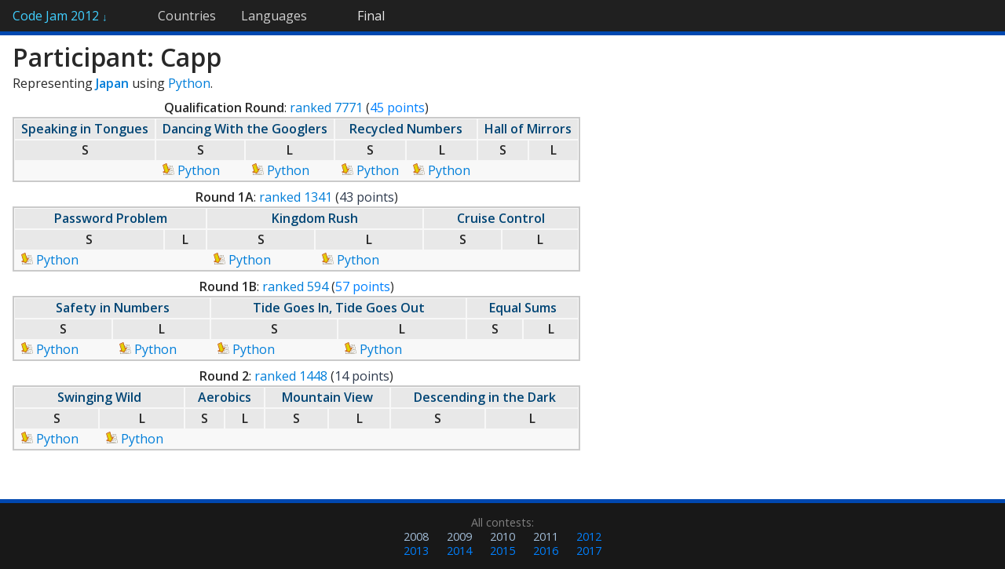

--- FILE ---
content_type: text/html; charset=utf-8
request_url: https://www.go-hero.net/jam/12/name/Capp
body_size: 1269
content:
<!DOCTYPE html>
<html>
<head>
<title>Participant Details: Capp (2012) &mdash; Code Jam Statistics</title>
<base href='//www.go-hero.net/jam/12/' />
<link href="/jam/static/style.css?12" rel="stylesheet" type="text/css" />
<link href="//fonts.googleapis.com/css?family=Open+Sans:400italic,400,600" rel="stylesheet" type="text/css" />
<meta name="viewport" content="width=850"></head>
<body>
	<div id="navbar"><ul>
		<li id="navbar-home"><a href="./">Code Jam 2012 <span id="home-arrow">&darr;</span></a><ul><li><a href="round/0">Qualification Round</a></li><li><a href="round/1">Round 1A</a></li><li><a href="round/2">Round 1B</a></li><li><a href="round/3">Round 1C</a></li><li><a href="round/4">Round 2</a></li><li><a href="round/5">Round 3</a></li><li><a href="round/6">Final</a></li></ul></li><li><a href="regions">Countries</a></li><li><a href="languages" class="navbar-last">Languages</a><li id="navbar-current"><a href="round/6">Final</a></li>	</ul></div>
	<div id="content"><h1>Participant: Capp</h1><p>Representing <a href="regions/Japan"><b>Japan</b></a> using <a href="./languages/Python">Python</a>.</p><div style="display: inline-block;"><table class="stats" style="width: 100%"><caption class="nb"><b>Qualification Round</b>: <a href="https://code.google.com/codejam/contest/scoreboard?c=1460488#vf=1&amp;sp=7771" target="_blank">ranked 7771</a> (<span class="advscore" title="Advanced to next round">45 points</span>)</caption><tr class="titlerow"><th colspan="1"><a href="problems/0/1">Speaking in Tongues</a></th><th colspan="2"><a href="problems/0/2">Dancing With the Googlers</a></th><th colspan="2"><a href="problems/0/3">Recycled Numbers</a></th><th colspan="2"><a href="problems/0/4">Hall of Mirrors</a></th></tr><tr class="titlerow"><th class="mid" title="Small">S</th><th class="mid" title="Small">S</th><th class="mid" title="Large">L</th><th class="mid" title="Small">S</th><th class="mid" title="Large">L</th><th class="mid" title="Small">S</th><th class="mid" title="Large">L</th></tr><tr class="titlerow"><td></td><td> <a href="https://code.google.com/codejam/contest/scoreboard/do?cmd=GetSourceCode&amp;contest=1460488&amp;problem=1595491&amp;io_set_id=0&amp;username=Capp"><img src="/jam/static/download.png" alt="Download" /> Python</a></td><td> <a href="https://code.google.com/codejam/contest/scoreboard/do?cmd=GetSourceCode&amp;contest=1460488&amp;problem=1595491&amp;io_set_id=1&amp;username=Capp"><img src="/jam/static/download.png" alt="Download" /> Python</a></td><td> <a href="https://code.google.com/codejam/contest/scoreboard/do?cmd=GetSourceCode&amp;contest=1460488&amp;problem=1483488&amp;io_set_id=0&amp;username=Capp"><img src="/jam/static/download.png" alt="Download" /> Python</a></td><td> <a href="https://code.google.com/codejam/contest/scoreboard/do?cmd=GetSourceCode&amp;contest=1460488&amp;problem=1483488&amp;io_set_id=1&amp;username=Capp"><img src="/jam/static/download.png" alt="Download" /> Python</a></td><td></td><td></td></tr></table><table class="stats" style="width: 100%"><caption class="nb"><b>Round 1A</b>: <a href="https://code.google.com/codejam/contest/scoreboard?c=1645485#vf=1&amp;sp=1321" target="_blank">ranked 1341</a> (<span class="failscore">43 points</span>)</caption><tr class="titlerow"><th colspan="2"><a href="problems/1/1">Password Problem</a></th><th colspan="2"><a href="problems/1/2">Kingdom Rush</a></th><th colspan="2"><a href="problems/1/3">Cruise Control</a></th></tr><tr class="titlerow"><th class="mid" title="Small">S</th><th class="mid" title="Large">L</th><th class="mid" title="Small">S</th><th class="mid" title="Large">L</th><th class="mid" title="Small">S</th><th class="mid" title="Large">L</th></tr><tr class="titlerow"><td> <a href="https://code.google.com/codejam/contest/scoreboard/do?cmd=GetSourceCode&amp;contest=1645485&amp;problem=1673486&amp;io_set_id=0&amp;username=Capp"><img src="/jam/static/download.png" alt="Download" /> Python</a></td><td></td><td> <a href="https://code.google.com/codejam/contest/scoreboard/do?cmd=GetSourceCode&amp;contest=1645485&amp;problem=1482494&amp;io_set_id=0&amp;username=Capp"><img src="/jam/static/download.png" alt="Download" /> Python</a></td><td> <a href="https://code.google.com/codejam/contest/scoreboard/do?cmd=GetSourceCode&amp;contest=1645485&amp;problem=1482494&amp;io_set_id=1&amp;username=Capp"><img src="/jam/static/download.png" alt="Download" /> Python</a></td><td></td><td></td></tr></table><table class="stats" style="width: 100%"><caption class="nb"><b>Round 1B</b>: <a href="https://code.google.com/codejam/contest/scoreboard?c=1836486#vf=1&amp;sp=571" target="_blank">ranked 594</a> (<span class="advscore" title="Advanced to next round">57 points</span>)</caption><tr class="titlerow"><th colspan="2"><a href="problems/2/1">Safety in Numbers</a></th><th colspan="2"><a href="problems/2/2">Tide Goes In, Tide Goes Out</a></th><th colspan="2"><a href="problems/2/3">Equal Sums</a></th></tr><tr class="titlerow"><th class="mid" title="Small">S</th><th class="mid" title="Large">L</th><th class="mid" title="Small">S</th><th class="mid" title="Large">L</th><th class="mid" title="Small">S</th><th class="mid" title="Large">L</th></tr><tr class="titlerow"><td> <a href="https://code.google.com/codejam/contest/scoreboard/do?cmd=GetSourceCode&amp;contest=1836486&amp;problem=1480487&amp;io_set_id=0&amp;username=Capp"><img src="/jam/static/download.png" alt="Download" /> Python</a></td><td> <a href="https://code.google.com/codejam/contest/scoreboard/do?cmd=GetSourceCode&amp;contest=1836486&amp;problem=1480487&amp;io_set_id=1&amp;username=Capp"><img src="/jam/static/download.png" alt="Download" /> Python</a></td><td> <a href="https://code.google.com/codejam/contest/scoreboard/do?cmd=GetSourceCode&amp;contest=1836486&amp;problem=1485488&amp;io_set_id=0&amp;username=Capp"><img src="/jam/static/download.png" alt="Download" /> Python</a></td><td> <a href="https://code.google.com/codejam/contest/scoreboard/do?cmd=GetSourceCode&amp;contest=1836486&amp;problem=1485488&amp;io_set_id=1&amp;username=Capp"><img src="/jam/static/download.png" alt="Download" /> Python</a></td><td></td><td></td></tr></table><table class="stats" style="width: 100%"><caption class="nb"><b>Round 2</b>: <a href="https://code.google.com/codejam/contest/scoreboard?c=1842485#vf=1&amp;sp=1441" target="_blank">ranked 1448</a> (<span class="failscore">14 points</span>)</caption><tr class="titlerow"><th colspan="2"><a href="problems/4/1">Swinging Wild</a></th><th colspan="2"><a href="problems/4/2">Aerobics</a></th><th colspan="2"><a href="problems/4/3">Mountain View</a></th><th colspan="2"><a href="problems/4/4">Descending in the Dark</a></th></tr><tr class="titlerow"><th class="mid" title="Small">S</th><th class="mid" title="Large">L</th><th class="mid" title="Small">S</th><th class="mid" title="Large">L</th><th class="mid" title="Small">S</th><th class="mid" title="Large">L</th><th class="mid" title="Small">S</th><th class="mid" title="Large">L</th></tr><tr class="titlerow"><td> <a href="https://code.google.com/codejam/contest/scoreboard/do?cmd=GetSourceCode&amp;contest=1842485&amp;problem=1481486&amp;io_set_id=0&amp;username=Capp"><img src="/jam/static/download.png" alt="Download" /> Python</a></td><td> <a href="https://code.google.com/codejam/contest/scoreboard/do?cmd=GetSourceCode&amp;contest=1842485&amp;problem=1481486&amp;io_set_id=1&amp;username=Capp"><img src="/jam/static/download.png" alt="Download" /> Python</a></td><td></td><td></td><td></td><td></td><td></td><td></td></tr></table></div></div>
<div id="footer"><div id="past-links">All contests: <ul><li><a href="/jam/08" class="rootlink">2008</a></li><li><a href="/jam/09" class="rootlink">2009</a></li><li><a href="/jam/10" class="rootlink">2010</a></li><li><a href="/jam/11" class="rootlink">2011</a></li><li><a href="/jam/12/name/Capp" class="">2012</a></li><li><a href="/jam/13/name/Capp" class="">2013</a></li><li><a href="/jam/14/name/Capp" class="">2014</a></li><li><a href="/jam/15/name/Capp" class="">2015</a></li><li><a href="/jam/16/name/Capp" class="">2016</a></li><li><a href="/jam/17/name/Capp" class="">2017</a></li></ul></div></div></body></html>